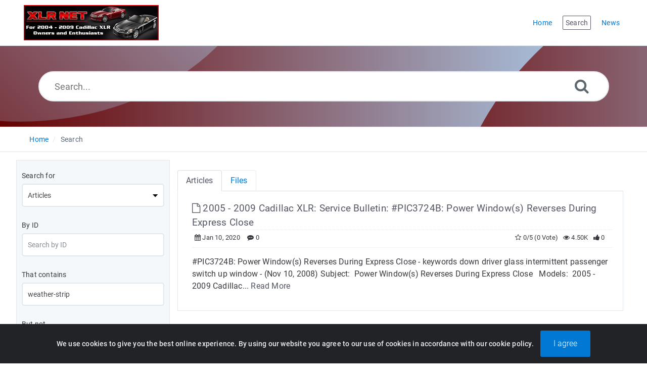

--- FILE ---
content_type: text/html; charset=UTF-8
request_url: https://www.xlr-net.com/knowledgebase/search.php?show_type=Articles&keywords=weather-strip&sia=Keywords
body_size: 5845
content:
 
<!DOCTYPE html>
<html lang="en">
<head>
<meta http-equiv="Content-Type" content="text/html; charset=utf-8" />
<title>Cadillac XLR Knowledge Base - Search</title>
<meta http-equiv="X-UA-Compatible" content="IE=9; IE=8; IE=EDGE" />
<meta name="viewport" content="width=device-width, initial-scale=1.0, shrink-to-fit=no" /> 


	<meta name="keywords" content="cadillac xlr tech, cadillac xlr service bulletin, cadillac xlr recall notice, cadillac xlr-v" />
	<meta name="description" content="The Cadillac XLR Net&#039;s knowledge base is the largest online collection of service bulletins, recall notices and tech articles for the Cadillac XLR." />
<meta name="robots" content="index, follow" /><link rel="shortcut icon" href="https://www.xlr-net.com/knowledgebase/uploads/custom/739e17f4125f61eefef5b5ca6f083624f9672b47.ico" type="image/x-icon" />

<meta name="generator" content="PHPKB Knowledge Base Software" />
<!-- Powered by 'PHPKB Knowledge Base Software' (https://www.phpkb.com) -->
<!-- Please do not remove this line from the code to keep the license valid -->

<link rel="preload" as="font" href="https://www.xlr-net.com/knowledgebase/fonts/icons-phpkb.woff2" type="font/woff2" crossorigin="anonymous">

<style>
:root {
	--theme-color: #990000;
	--theme-text-color: #37393e; 
	--header-text-color:#ffffff;
	--header-text-hover-color:#ffe27a;
	--header-btn-bg-color: #d23e00;
	--header-btn-text-color: #ffffff;
	--header-btn-hover-color: #802600;
	--links-text-color: #545764;
	--links-hover-color: #0078d4;
	--btn-bg-color: #0078d4;
	--btn-text-color: #ffffff;
	--btn-hover-color: #3394db;
	--toggle-btn-bg-color: #3394db;
	--toggle-btn-text-color: #ffffff;
	--theme-panel-color: #f5f8fa;
	--theme-panel-border-color:#e1e8ee;

	--article-h1-color: #545764;
	--article-h2-color: #545764;
	--article-h3-color: #545764;
	--article-h4-color: #545764;
	--article-h5-color: #545764;
	--article-h6-color: #545764;

	--search-highlight-color: #cbfe65;
	--glossary-link-color	: #008000;
	--download-badge-bg-color	: #0078d4;
	--download-badge-text-color	: #ffffff;


	--navigation-links-color		: #0078d4;
	--navigation-links-hover-color	: #545764;	
	--tabs-bg-color					: #ffffff;
	--tabs-border-color				: #e9ecef;	
	--tabs-text-color				: #0078d4;
	--tabs-hover-bg-color			: #ffffff;
	--tabs-hover-border-color		: #e9ecef;
	--tabs-hover-text-color			: #545764;
	--tabs-active-bg-color			: #ffffff;
	--tabs-active-border-color		: #dddddd;
	--tabs-active-text-color		: #545764;
	--tabs-dropdown-active-bg-color	: #0078d4;
	--tabs-dropdown-active-color	: #ffffff;

	--toc-links-color				: #0078d4;
	--toc-links-hover-color			: #545764;
	--breadcrumbs-links-color		: #0078d4;
	--breadcrumbs-links-hover-color	: #545764;
	--glossary-bg-color				: #0078d4;
	--glossary-labels-color			: #0078d4;
	--glossary-bg-hover-color		: #0078d4;
	--glossary-labels-hover-color	: #ffffff;
	--article-fonts					: ;	
	
  }	
  /*logo home page	Max height: 70 Min Height: 50 Width: 50 max 350 */

  /*logo other pages  */

@font-face{
	font-family:'phpkbIcons';
	font-weight:400;
	font-style:normal;
	font-display: swap;
	src:
	url(https://www.xlr-net.com/knowledgebase/fonts/icons-phpkb.woff2) format("woff2"),
	url(https://www.xlr-net.com/knowledgebase/fonts/icons-phpkb.woff) format("woff"),
	url(https://www.xlr-net.com/knowledgebase/fonts/icons-phpkb.ttf) format("truetype"),
	url(https://www.xlr-net.com/knowledgebase/fonts/icons-phpkb.eot), url("https://www.xlr-net.com/knowledgebase/fonts/icons-phpkb.eot#iefix") format("embedded-opentype"),
	url("https://www.xlr-net.com/knowledgebase/fonts/icons-phpkb.svg?#phpkb-icons") format("svg");
}

</style>
<link rel="preload" href="https://www.xlr-net.com/knowledgebase/css/icons-phpkb.css?v=1.0.0" as="style" onload="this.rel='stylesheet'">
<link rel="stylesheet" href="https://www.xlr-net.com/knowledgebase/css/icons-phpkb.css?v=1.0.0">

<link rel="preload" href="https://www.xlr-net.com/knowledgebase/css/bootstrap.min.css?v=1.0.0" as="style" onload="this.rel='stylesheet'">
<link href="https://www.xlr-net.com/knowledgebase/css/bootstrap.min.css?v=1.0.0" rel="stylesheet" type="text/css" />

<link  rel="preload"  media="screen and (min-width: 1px) and (max-width: 1048px)" href="https://www.xlr-net.com/knowledgebase/css/dlmenu.css?v=1.0.0" type="text/css" as="style" onload="this.rel='stylesheet'">
<link rel="stylesheet" media="screen and (min-width: 1px) and (max-width: 1048px)" href="https://www.xlr-net.com/knowledgebase/css/dlmenu.css?v=1.0.0" type="text/css">

<link rel="preload" href="https://www.xlr-net.com/knowledgebase/css/app.min.css?v=1.0.1" as="style" onload="this.rel='stylesheet'">
<link href="https://www.xlr-net.com/knowledgebase/css/app.min.css?v=1.0.1" rel="stylesheet" type="text/css" />


	<link rel="preload" href="https://www.xlr-net.com/knowledgebase/css/cookiealert.css?v=1.0.0" as="style" onload="this.rel='stylesheet'">
	<link href="https://www.xlr-net.com/knowledgebase/css/cookiealert.css" rel="stylesheet" type="text/css" />

<link rel="preload" href="https://www.xlr-net.com/knowledgebase/css/phpkb.css?v=1.0.1" as="style" onload="this.rel='stylesheet'">
<link href="https://www.xlr-net.com/knowledgebase/css/phpkb.css?v=1.0.1" rel="stylesheet" type="text/css" />
<style>
	.search-section {
									background-color: var(--theme-color,#0078D4);
									background-image: linear-gradient(90deg, #660000, #b3dfff)!important;
								}
								.header-lgradient{
									background-image: linear-gradient(45deg, #660000, #b3dfff);
								}
								.header-rgradient{
									background-image: linear-gradient(45deg, #660000, #b3dfff);
								}
								@media all and (max-width: 767px) {
									.header-rgradient{
										background: linear-gradient(90deg, #660000, #b3dfff);
									}
								}</style></head>
<body class="fixed-body layout-fixed">
<a id="skipnav" class="screenreader-htl" href="#mainDiv">
			  Skip to Content
			</a>	
<div id="app" class="paper-loading">
	<!-- Nav -->
		<div class="nav-fixed no-b">
		<!-- Header -->
		<nav class="mainnav navbar navbar-default justify-content-between">
			<div class="container relative">
				<a class="offcanvas dl-trigger paper-nav-toggle 
					" 
					type="button" data-toggle="offcanvas" aria-controls="navbarNav" 
					aria-expanded="false" aria-label="Toggle navigation">
					<i></i>
				</a>
				
				<a class="navbar-brand" aria-label="Logo" href="https://www.xlr-net.com">
					<img class="d-inline-block align-top" alt="Knowledge Base Logo" src="https://www.xlr-net.com/knowledgebase/uploads/custom/c262206d0c69e8853077cd992dcafd090aceb69d.jpg">			   
				</a>
					<div id="dl-menu" class="xv-menuwrapper responsive-menu">
		<ul class="dl-menu align-items-center">
			<li ><a href="https://www.xlr-net.com/knowledgebase/index.php" title="KB Home"><span>Home</span></a></li><li class="active"><a href="https://www.xlr-net.com/knowledgebase/search.php" title="Advanced Search"><span>Search</span></a></li><li ><a href="https://www.xlr-net.com/knowledgebase/news.php"><span>News</span></a></li>		</ul>
	</div>
				<!-- Login modal -->
			</div>
		</nav>
	</div>

		<main class="template-genre">
		
	<!-- Search Section -->
			<section class="search-section">
								 <div class="header-lgradient"></div>
								<div class="header-rgradient"></div>
								<div class="masthead single-masthead ">
									<div class="container">
										<div class="row">
											<div class="col-lg-12 mx-md-auto">
												<form class="clearfix" name="frmsearch"  role="search" aria-label="Search Knowledge Base" method="post" action="https://www.xlr-net.com/knowledgebase/search.php?suid=69811b849411b"  onsubmit="return check_form();">
						<input type="text" class="search-field" id="search_field" name="keywords"  aria-label="Search..." aria-required="true" aria-invalid="false" placeholder="Search..." >
						
						<input type="hidden" name="search_att" value="yes"/>
						<button type="submit" name="submit_search" id="search_btn" value="Search" aria-label="Search"><i class="icon icon-search" role="presentation"></i></button>
					</form>
											</div>
										</div>
									</div>
								</div>
							</section>		<div class="breadcrumbs breadcrumbbar" role="navigation" aria-label="Breadcrumb">
							<div class="container">
								 <ol>
						<li><a href="https://www.xlr-net.com/knowledgebase/index.php">Home</a> </li> 
							<li class="active" tabindex="0">Search</li>
					</ol>
							</div>
						</div>
		<div class="container container-xs" id="mainDiv">
			<div class="row">
				<div class="col-lg-3  left-sidebar background-sidebar ">
					
<script type="text/javascript">
	var sbClasses ='';
</script>
	<!--Sidebar Toggle Button-->
	<a href="#" data-toggle="offcanvas" aria-label="Toggle Sidebar"  class="sidebar-slide-toggle d-lg-none d-xl-none"><i class=""></i></a>
	<script type="text/javascript">
		var sbClasses = "sidebar-slide main-sidebar shadow1 fixed offcanvas scroll light";
	</script>
	<aside id="sidebar_slide" style="width:auto;">
		<!--Sidebar End-->
		<div class="sidebar sidebar-kbtree mt-3 background-tree p-10">
		<form id="advsearch_form" role="search" aria-label="Search Knowledge Base" class="advsearch" action="search.php?suid=69811b849411b" method="post">
	<div class="row">
		<div class="col-12">
			<div class="form-group">
				<label class="control-label" id="lblsf">Search for</label>
				<select name="show_type" class="form-control form-control-lg select-control" id="st" onchange="return show_hide_tr('st');" class="select-control" aria-labelledby="lblsf" aria-required="true" aria-invalid="false" >
					<option value="Articles" selected="selected">Articles</option><option value="News">News</option><option value="Categories">Categories</option>				</select>
			</div>
		</div>
		<div class="col-12">
			<div class="form-group">
				<label class="control-label" id="lblid">By ID</label>
				<input type="number" name="item_id" placeholder="Search by ID" value="" class="form-control form-control-lg" aria-labelledby="lblid" aria-invalid="false" />
			</div>
		</div>
		<div class="clearfix"></div>
		<div class="col-12">
			<div class="form-group">
				<label class="control-label" id="lbltc">That contains</label>
				<input type="text" name="keywords" placeholder="Your keywords here" value="weather-strip" class="form-control form-control-lg" aria-labelledby="lbltc" aria-invalid="false" />
			</div>
		</div>
		<div class="col-12">
			<div class="form-group">
				<label class="control-label" id="lblbn">But not</label>
				<input type="text" name="but_not" value="" class="form-control form-control-lg" aria-labelledby="lblbn" aria-invalid="false" />
			</div>
		</div>
		<div class="clearfix"></div>
		<div class="col-12" id="siatr" >
			<div class="form-group">
				<label class="control-label" id="lblsi">Search in</label>
				<select name="sia" class="form-control form-control-lg select-control" aria-labelledby="lblsi" aria-invalid="false">
					<option value="All">All</option><option value="Title">Title</option><option value="Content">Content</option><option value="Keywords" selected="selected">Keywords</option>				</select>
			</div>
		</div>
		<div class="col-12" id="sictr"  style="display:none;" >
			<div class="form-group">
				<label class="control-label" id="lblsin">Search in</label>
				<select name="sic" class="form-control form-control-lg select-control" aria-labelledby="lblsin" aria-invalid="false">
					<option value="Both">Both</option><option value="Title">Title</option><option value="Content">Content</option>				</select>
			</div>
		</div>
		<div class="col-12" id="intr" >
			<div class="form-group">
				<label class="control-label" id="lblct">Categories</label>
				<select name="sc" class="form-control form-control-lg select-control" aria-labelledby="lblct" aria-invalid="false">
					<option value="All">Any</option>
					<option value="1" >AC, Heating and Ventilation</option>
<option value="2" >Body Parts and Trim</option>
<option value="3" >Brakes</option>
<option value="4" >Chassis and Suspension</option>
<option value="5" >Electrical and Ignition</option>
<option value="6" >Engine and Drivetrain</option>
<option value="7" >General - Miscellaneous</option>
<option value="9" >GM Press Releases</option>
<option value="8" >Interior Parts and Trim</option>
<option value="10" >Tires and Wheels</option>
<option value="11" >Transmission</option>
				</select>
				<div class="checkbox block">
					<label id="lblsc"><input type="checkbox" name="sub" value="yes" aria-labelledby="lblsc" aria-invalid="false" aria-checked="false"  /> Include sub-categories in search</label>
				</div>
			</div>
		</div>
		<div class="clearfix"></div>
		<div class="col-12">
			<div class="form-group">
				<label class="control-label" id="lblsf">Search Filter</label>
				<select name="search_for" class="form-control form-control-lg select-control" aria-labelledby="lblsf" aria-invalid="false">
					<option value="Any Word" selected="selected">Any Word</option><option value="All Words">All Words</option><option value="Exact Match">Exact Match</option>				</select>
			</div>
		</div>
		<div class="col-12" id="sbtr" >
			<div class="form-group">
				<label class="control-label" id="lblsb">Sort By</label>
				<select name="sort_by" class="form-control form-control-lg select-control" aria-labelledby="lblsb" aria-invalid="false">
					<option value="Relevance" selected="selected">Relevance</option><option value="Popularity">Popularity</option><option value="Rating">Rating</option><option value="Updated">Updated</option>				</select>
			</div>
		</div>
		<div class="col-12" id="sbntr"  style="display:none;" >
			<div class="form-group">
				<label class="control-label" id="lblsbf">Sort By</label>
				<select name="sort_by_common" class="form-control form-control-lg select-control" aria-labelledby="lblsbf" aria-invalid="false">
					<option value="Relevance">Relevance</option><option value="Popularity">Popularity</option>				</select>
			</div>
		</div>
		<div class="col-12" id="sotr">
			<div class="form-group">
				<label class="control-label" id="lblso">Sort Order</label>
				<select name="so" class="form-control form-control-lg select-control" aria-labelledby="lblso" aria-invalid="false">
					<option value="Ascending">Ascending</option><option value="Descending" selected="selected">Descending</option>				</select>
			</div>
		</div>
				<div class="col-12" id="asitr" >
			<div class="form-group">
				<label class="control-label" for="checkbox" id="lblasi"><strong>Also search in</strong></label>
								<div class="checkbox block"><label id="lblat"><input type="checkbox" name="fa" value="yes"   aria-labelledby="lblasi lblat" aria-checked="false" aria-invalid="false" /> Attached Files</label></div>
								
							</div>
		</div><!-- col-sm-12 -->
				<div class="col-12 text-center">
			<div class="form-group">
				<button class="btn btn-primary pointer btn-phpkb" type="submit" name="submit" value="Advanced Search">Advanced Search</button>
			</div>
		</div><!-- col-sm-12 -->
	</div><!-- End Row -->
</form>
	</aside>
	
				</div>
				<div class="col-12 col-lg-9 mt-3 container-content ">
					
								<!-- Articles / Files Tabs -->
								<ul class="nav nav-tabs home-tabs p-t-20" id="home_tabs" role="tablist">
									<li class="nav-item">
										<a class="nav-link active show " id="tab0" data-toggle="tab" href="#tab0_content" role="tab" aria-controls="tab0_content" aria-selected="true">Articles</a>
									</li>
									<li class="nav-item">
										<a class="nav-link " id="tab1" data-toggle="tab" href="#tab1_content" role="tab" aria-controls="tab1_content">Files</a>
									</li>
								</ul>
								<div class="tab-content home-tabs-content" id="home_tabs_content">
									<!-- Articles -->
									<div role="tabpanel" class="tab-pane fade pl-2 active show " id="tab0_content" aria-labelledby="tab0">
										<div><!-- Search Results -->
 <div><article class="mb-1">
										<header>
											<div class="article-title d-table full-width highlight_this"><h2 class="d-table-cell"><a href="https://www.xlr-net.com/knowledgebase/article/2005-2009-cadillac-xlr-service-bulletin-pic3724b-power-window-s-reverses-during-express-close-156.html" aria-label="This link opens in new window"   target="_blank" ><i class="icon icon-file-o" role="presentation"></i> 2005 - 2009 Cadillac XLR: Service Bulletin: #PIC3724B: Power Window(s) Reverses During Express Close</a></h2>  </div>
											
		<div class="article-meta display-inline-table">
			<span class="pointer" aria-label="Published On: Jan 10, 2020" title="Published On: Jan 10, 2020 "><i class="icon icon-calendar" role="presentation"></i> Jan 10, 2020</span>
			
			<span class="pointer" aria-label="0 Comment(s)" title="0 Comment(s)"><i class="icon icon-commenting" role="presentation"></i> 0</span>
			<span class="float-right pointer" aria-label="0 Feedback(s)"  title="0 Feedback(s)"><i class="icon icon-thumbs-up" role="presentation"></i>  0</span>
			<span class="float-right pointer" aria-label="4501 Hit(s)" title="4501 Hit(s)"><i class="icon icon-eye" role="presentation"></i>  4.50K</span>
			<span class="float-right d-none d-sm-inline"><i class="icon icon-star-o" role="presentation"></i> 0/5 (0 Vote)</span>
		</div>
										</header>
										<p class="highlight_this"><div>#PIC3724B: Power Window(s) Reverses During Express Close - keywords down driver glass intermittent passenger switch up window - (Nov 10, 2008)    Subject:&nbsp; Power Window(s) Reverses During Express Close &nbsp;   Models:&nbsp; 2005 - 2009 Cadillac... <a href="https://www.xlr-net.com/knowledgebase/article/2005-2009-cadillac-xlr-service-bulletin-pic3724b-power-window-s-reverses-during-express-close-156.html">Read More</a></div></p>
									</article>
</div></div>
									</div>
									
									<!-- Files -->
									<div role="tabpanel" class="tab-pane fade pl-2 " id="tab1_content" aria-labelledby="tab1">Matching attachments will be shown here!
									</div>
									<input type="hidden" id="fsrchst" name="fsrchst" value="0">
								</div>				</div>
			</div><!-- End Row -->
		</div>
	</main>
	
<footer class="">
				<!-- Subscribe to KB --><div class="container"><div class="row mb-3">
						<div class="col-md-6">
							<div class="subscribe-title">Subscribe to knowledge base</div>
							<p>Get notified when new articles are added to the knowledge base.</p>
						</div>
						<div class="col-md-6">
							<form class="p-t-10" id="subscribe-form" action="https://www.xlr-net.com/knowledgebase/subscribe.php" method="post">
								<div class="row">
									<div class="col-md-12 col-lg-9">
											<div class="form-group has-icon"><i class="icon-envelope-o" role="presentation"></i>
											<input type="email" class="form-control form-control-lg form-control-subscribe" name="submail" id="submail" placeholder="Email Address" aria-label="Email Address" value=""  aria-required="true" aria-invalid="true" onblur="return validateSubscriber('submail');" />
										</div>
										
									</div>
									<div class="col-md-12 col-lg-3">
										<button type="submit" class="btn btn-success btn-lg btn-block btn-subscribe pointer" name="subscribe" value="Subscribe">Subscribe</button>
									</div>
								</div>
							</form>
						</div>
					</div><div class="row">
					<div class="copyrights col-12" >
						<p align="center">
							<a href="https://www.phpkb.com" target="_blank" aria-label="Powered by PHPKB This link will open in new window">Powered by PHPKB</a> (Knowledge Base Software)
						</p>
					</div>
				</div>
								</div><a href="#" class="scroll-top" aria-label="Back to Top Screen" title="Back to Top"><i class="icon icon-angle-up" role="presentation" aria-hidden="true"></i></a>
			</footer><div class="alert text-center cookiealert" role="alert">
	We use cookies to give you the best online experience. By using our website you agree to our use of cookies in accordance with our cookie policy. <button type="button" class="btn btn-lg btn-primary acceptcookies" aria-label="Close">I agree</button>
</div>
</div>
<!--End Page page_wrapper -->

<script type="text/javascript">/* Set global variables */var secTkn = "&cfrmsectkn=MTc3MDA2ODg2OGFheHZERGozZnBtUDV0ckc4QkJEem9hVkh1OXVmdWFTWndQaFhtUUY=";var secTknKey = "cfrmsectkn";var secTknVal = "MTc3MDA2ODg2OGFheHZERGozZnBtUDV0ckc4QkJEem9hVkh1OXVmdWFTWndQaFhtUUY=";</script>
<script type="text/javascript" src="https://www.xlr-net.com/knowledgebase/js/libs/jquery-3.4.1.min.js"></script>
<script src="https://www.xlr-net.com/knowledgebase/js/components/_preloader.js" type="text/javascript"></script><!-- Loading to work  -->
<script  src="https://www.xlr-net.com/knowledgebase/js/libs/modernizr.min.js" type="text/javascript"></script><!-- For different functionalities in browsers -->
<script  type="text/javascript" src="https://www.xlr-net.com/knowledgebase/js/libs/popper.min.js"></script><!-- For bootstrap -->
<script src="https://www.xlr-net.com/knowledgebase/js/libs/bootstrap.min.js"></script>

<script type="text/javascript">
	var filesLoaded = 'no';
	loadFiles('https://www.xlr-net.com/knowledgebase');
	jQuery(window).resize(function() {
		if(filesLoaded == 'no'){
			loadFiles('https://www.xlr-net.com/knowledgebase');
		}
	});	
</script>
<script defer src="https://www.xlr-net.com/knowledgebase/js/common.js?v=1.0.3" type="text/javascript" ></script>
<script defer src="https://www.xlr-net.com/knowledgebase/js/polyfill.js"></script>
<script defer src="https://www.xlr-net.com/knowledgebase/js/focus-visible.js" type="text/javascript" ></script>
<script defer src="https://www.xlr-net.com/knowledgebase/js/cookiealert.js" type="text/javascript" ></script>

<script defer src="https://www.xlr-net.com/knowledgebase/js/search.js" type="text/javascript" ></script>


	<script src="https://www.xlr-net.com/knowledgebase/js/jquery.mark.min.js?v=1.0.0" type="text/javascript"></script>
	<script type="text/javascript">
	jQuery(document).ready(function(){
		jQuery(".highlight_this").mark("weather-strip", {"acrossElements": true,
			"element": "span",
			"className": "highlight-terms",
			"exclude": [".syntaxhighlighter *, pre[class*='brush']"],
			"ignoreJoiners": true
		});
	});
	</script>
	<script defer src="https://www.xlr-net.com/knowledgebase/js/jquery.livesearch.js"></script>
	<script type="text/javascript">
	//<![CDATA[
	jQuery(document).ready(function(){
		jQuery('#search_field').liveSearch({
			url: 'https://www.xlr-net.com/knowledgebase/include/ajax-hub.php?ajax=true&usefor=livesearch&keywords=', 
			typeDelay:500
		});
	});
	//]]>
	</script>
<script async src="https://pagead2.googlesyndication.com/pagead/js/adsbygoogle.js?client=ca-pub-9541447357314452"
     crossorigin="anonymous"></script>
</body>
</html>

--- FILE ---
content_type: text/html; charset=utf-8
request_url: https://www.google.com/recaptcha/api2/aframe
body_size: 265
content:
<!DOCTYPE HTML><html><head><meta http-equiv="content-type" content="text/html; charset=UTF-8"></head><body><script nonce="vL9dg0yi_L8VfLCbw8iKlw">/** Anti-fraud and anti-abuse applications only. See google.com/recaptcha */ try{var clients={'sodar':'https://pagead2.googlesyndication.com/pagead/sodar?'};window.addEventListener("message",function(a){try{if(a.source===window.parent){var b=JSON.parse(a.data);var c=clients[b['id']];if(c){var d=document.createElement('img');d.src=c+b['params']+'&rc='+(localStorage.getItem("rc::a")?sessionStorage.getItem("rc::b"):"");window.document.body.appendChild(d);sessionStorage.setItem("rc::e",parseInt(sessionStorage.getItem("rc::e")||0)+1);localStorage.setItem("rc::h",'1770068870472');}}}catch(b){}});window.parent.postMessage("_grecaptcha_ready", "*");}catch(b){}</script></body></html>

--- FILE ---
content_type: text/css
request_url: https://www.xlr-net.com/knowledgebase/css/app.min.css?v=1.0.1
body_size: 5589
content:
@charset "UTF-8";


@font-face {
	font-family: Roboto;
	font-style: normal;
	font-weight: 100;
	font-display: swap;
	src: local("Roboto Thin"), local(Roboto-Thin), url(../fonts/roboto/roboto-v16-latin-100.woff2) format("woff2"), url(../fonts/roboto/roboto-v16-latin-100.woff) format("woff"), url(../fonts/roboto/roboto-v16-latin-100.ttf) format("truetype"), url(../fonts/roboto/roboto-v16-latin-100.svg#Roboto) format("svg"), url(../fonts/roboto/roboto-v16-latin-100.eot?#iefix) format("embedded-opentype"), url(../fonts/roboto/roboto-v16-latin-100.eot)
}

@font-face {
	font-family: Roboto;
	font-style: normal;
	font-weight: 300;
	font-display: swap;
	src: local("Roboto Light"), local(Roboto-Light), url(../fonts/roboto/roboto-v16-latin-300.woff2) format("woff2"), url(../fonts/roboto/roboto-v16-latin-300.woff) format("woff"), url(../fonts/roboto/roboto-v16-latin-300.ttf) format("truetype"), url(../fonts/roboto/roboto-v16-latin-300.eot?#iefix) format("embedded-opentype"), url(../fonts/roboto/roboto-v16-latin-300.eot), url(../fonts/roboto/roboto-v16-latin-300.svg#Roboto) format("svg")
}

@font-face {
	font-family: Roboto;
	font-style: normal;
	font-weight: 400;
	font-display: swap;
	src: local(Roboto), local(Roboto-Regular), url(../fonts/roboto/roboto-v16-latin-regular.eot?#iefix) format("embedded-opentype"), url(../fonts/roboto/roboto-v16-latin-regular.woff2) format("woff2"), url(../fonts/roboto/roboto-v16-latin-regular.woff) format("woff"), url(../fonts/roboto/roboto-v16-latin-regular.ttf) format("truetype"), url(../fonts/roboto/roboto-v16-latin-regular.eot), url(../fonts/roboto/roboto-v16-latin-regular.svg#Roboto) format("svg")
}

@font-face {
	font-family: Roboto;
	font-style: normal;
	font-weight: 500;
	font-display: swap;
	src: local("Roboto Medium"), local(Roboto-Medium), url(../fonts/roboto/roboto-v16-latin-500.woff2) format("woff2"), url(../fonts/roboto/roboto-v16-latin-500.eot?#iefix) format("embedded-opentype"), url(../fonts/roboto/roboto-v16-latin-500.woff) format("woff"), url(../fonts/roboto/roboto-v16-latin-500.ttf) format("truetype"), url(../fonts/roboto/roboto-v16-latin-500.eot), url(../fonts/roboto/roboto-v16-latin-500.svg#Roboto) format("svg")
}

@font-face {
	font-family: Roboto;
	font-style: normal;
	font-weight: 700;
	font-display: swap;
	src: local("Roboto Bold"), local(Roboto-Bold), url(../fonts/roboto/roboto-v16-latin-700.eot?#iefix) format("embedded-opentype"), url(../fonts/roboto/roboto-v16-latin-700.woff2) format("woff2"), url(../fonts/roboto/roboto-v16-latin-700.woff) format("woff"), url(../fonts/roboto/roboto-v16-latin-700.ttf) format("truetype"), url(../fonts/roboto/roboto-v16-latin-700.eot), url(../fonts/roboto/roboto-v16-latin-700.svg#Roboto) format("svg")
}

@font-face {
	font-family: Roboto;
	font-style: normal;
	font-weight: 900;
	font-display: swap;
	src: local("Roboto Black"), local(Roboto-Black), url(../fonts/roboto/roboto-v16-latin-900.eot?#iefix) format("embedded-opentype"), url(../fonts/roboto/roboto-v16-latin-900.woff2) format("woff2"), url(../fonts/roboto/roboto-v16-latin-900.woff) format("woff"), url(../fonts/roboto/roboto-v16-latin-900.ttf) format("truetype"), url(../fonts/roboto/roboto-v16-latin-900.eot), url(../fonts/roboto/roboto-v16-latin-900.svg#Roboto) format("svg")
}

.block img,
img {
	max-width: 100%
}

*,
::after,
::before {
	-webkit-box-sizing: border-box;
	-moz-box-sizing: border-box;
	box-sizing: border-box
}

body {
	font-family: Roboto, sans-serif, serif;
	height: 100%;
	line-height: 1.5;
	font-weight: 400;
	letter-spacing: .2px;
	padding-right: 0!important
}

a {
	color: #03a9f4
}

a:active,
a:focus,
a:hover {
	text-decoration: none;
	color: #03a9f4
}

h1,
h2,
h3,
h4,
h5,
h6 {
	color: #545764;
	font-family: Roboto, sans-serif
}

.h5 {
	font-weight: 400;
	letter-spacing: 4px;
	text-transform: uppercase
}

.search-section {
	background-color: #F5F8FA;
	position: relative;
	border-bottom: 1px solid #e1e8ee;
	border-top: 1px solid #e1e8ee
}

.section-title {
	color: #43484d
}

@media (min-width: 1031px) {
	.section-title {
		font-size: 52px
	}
}



p {
	letter-spacing: .2px;
	line-height: 25px
}

ul li {
	list-style: none
}

ul li i {
	padding-right: 15px
}

header h2 {
	line-height: 60px
}

ul {
	padding: 0
}

ul.iconList li {
	line-height: 3;
	padding-left: 30px;
	position: relative
}

ul.iconList li:before {
	color: #03a9f4;
	content: "";
	display: inline-block;
	font-family: phpkbIcons
}

ul li:before {
	position: absolute;
	left: 0;
	top: 0
}

.card-header {
	position: relative
}

.card-header .card-handle {
	position: absolute;
	right: 20px
}

.section {
	padding: 50px 0
}

.masthead {
	display: table-cell;
	vertical-align: middle;
	width: 1%;
	padding: 100px 0 40px;
	text-align: center
}

.masthead {
	text-align: center
}

.masthead h1 {
	color: #84919b;
	font-weight: 900;
	font-size: 60px
}

@media (max-width: 1031px) {
	.masthead h1 {
		font-size: 40px
	}
}

.masthead p {
	color: #5e686f;
	font-weight: 100;
	margin: 0 auto;
	padding-bottom: 15px;
	padding-top: 30px;
	text-align: center;
	width: 70%
}

@media (min-width: 1031px) {
	.masthead p {
		font-size: 22px
	}
}

.masthead form {
	position: relative;
	margin-top: 10px
}

.masthead form button {
	position: absolute;
	right: 25px;
	top: 25px;
	background: 0 0;
	border: none;
	font-size: 30px;
	color: #5e686f
}

.section {
	margin-top: 80px;
	margin-bottom: 80px
}

.search-field {
	width: 100%;
	font-size: 18px;
	border-radius: 30px;
	border: 2px solid #e1e8ee;
	padding: 0 30px;
	margin-top: 20px;
	margin-bottom: 5px;
	height: 60px;
	outline: 0
}

#app {
	-webkit-transition: opacity 1s ease-in-out;
	-moz-transition: opacity 1s ease-in-out;
	-ms-transition: opacity 1s ease-in-out;
	-o-transition: opacity 1s ease-in-out;
	transition: opacity 1s ease-in-out
}

.loaded {
	overflow: visible
}

.loader-fade {
	display: none
}

#nprogress {
	pointer-events: none
}

#nprogress .bar {
	background: #03a9f4;
	position: fixed;
	z-index: 9999;
	top: 0;
	left: 0;
	width: 100%;
	height: 2px
}

#nprogress .peg {
	display: block;
	position: absolute;
	right: 0;
	width: 100px;
	height: 100%;
	box-shadow: 0 0 10px #03a9f4, 0 0 5px #03a9f4;
	opacity: 1;
	-webkit-transform: rotate(3deg) translate(0, -4px);
	-ms-transform: rotate(3deg) translate(0, -4px);
	transform: rotate(3deg) translate(0, -4px)
}

.mainnav {
	padding: 0;
	z-index: 99;
	border-radius: 0;
	background: 0 0;
	border: none
}

@media (max-width: 1031px) {
	.mainnav {
		padding: 15px
	}
}

@media (min-width: 1031px) {
	.mainnav .dl-trigger {
		display: none
	}
}

.xv-menuwrapper {
	float: right
}

.xv-menuwrapper .dl-menu {
	margin: 0;
	display: flex;
	position: static;
	padding: 0;
	text-align: left;
	float: none
}

.xv-menuwrapper .dl-menu>li.parent {
	position: relative
}

.xv-menuwrapper .dl-menu>li.parent>a:before {
	content: "";
	position: absolute;
	color: #5e686f;
	font-family: phpkbIcons;
	right: 5px;
}

.xv-menuwrapper .dl-menu>li.parent:hover>a:after {
	content: "";
	position: absolute;
	font-family: phpkbIcons;
	top: 43%;
	font-size: 36px;
	left: 32px;
	color: rgba(120, 130, 140, .13)
}

.xv-menuwrapper .dl-menu>li.active>a {
	color: #03a9f4
}

.xv-menuwrapper .dl-menu>li>a {
	padding: 0 20px;
	display: block;
	font-size: 13px;
	font-weight: 400;
	color: #5e686f;
	line-height: 90px;
	position: relative;
	margin-left: 15px
}

.xv-menuwrapper .dl-menu>li .btn {
	color: #fff!important;
	line-height: 20px!important;
	vertical-align: middle
}

.xv-menuwrapper .dl-menu li.parent {
	position: relative
}

.xv-menuwrapper .dl-menu li.parent:last-child>ul {
	left: auto;
	right: 0
}

.xv-menuwrapper .dl-menu li.parent:hover>ul {
	visibility: visible;
	opacity: 1;
	transform: translateY(0);
	-webkit-transform: translateY(0);
	-moz-transform: translateY(0);
	-o-transform: translateY(0);
	-ms-transform: translateY(0)
}

.xv-menuwrapper .dl-menu li.parent>ul {
	background: #fff;
	padding: 0;
	position: absolute;
	left: 0;
	top: 100%;
	min-width: 215px;
	visibility: hidden;
	opacity: 0;
	transform: translateY(10px);
	-webkit-transform: translateY(10px);
	-moz-transform: translateY(10px);
	-o-transform: translateY(10px);
	-ms-transform: translateY(10px);
	-moz-box-shadow: 0 4px 12px rgba(0, 0, 0, .176);
	-webkit-box-shadow: 0 4px 12px rgba(0, 0, 0, .176);
	box-shadow: 0 4px 12px rgba(0, 0, 0, .176)
}

.xv-menuwrapper .dl-menu li.parent>ul>li {
	display: block;
	list-style: none;
	border-top: 1px solid rgba(120, 130, 140, .13);
	padding: 8px 10px
}

.xv-menuwrapper .dl-menu li.parent>ul>li>a {
	display: block;
	line-height: 30px
}

.xv-menuwrapper .dl-menu li.parent>ul>li.parent ul {
	position: absolute;
	left: 100%;
	top: 0
}

.xv-menuwrapper .dl-menu li.parent>ul>li.parent:after {
	position: absolute;
	top: 0;
	right: 15px;
	line-height: 50px;
	font-family: phpkbIcons;
	speak: none;
	-webkit-font-smoothing: antialiased;
	content: "";
	color: #5e686f
}

.xv-menuwrapper .dl-menu li.parent>ul>li.parent:hover>ul {
	visibility: visible;
	opacity: 1;
	transform: translateY(0);
	-webkit-transform: translateY(0);
	-moz-transform: translateY(0);
	-o-transform: translateY(0);
	-ms-transform: translateY(0)
}

.xv-menuwrapper .dl-menu li.parent:last-child>ul>li.parent>ul {
	left: auto;
	right: 100%
}

.xv-menuwrapper .dl-menu a {
	font-size: 12px
}

.xv-menuwrapper .dl-menu a i {
	padding-right: 15px
}

.xv-menuwrapper button:after {
	display: none
}

.xv-menuwrapper .dl-back {
	display: none!important
}

.lg-submenu:hover:active:focus::before {
	content: "";
	position: absolute;
	font-family: phpkbIcons;
	top: -11px;
	font-size: 22px;
	left: 32px;
	color: #ddd
}

.navbar-default ul.dropdown-menu li a,
.tags li a,
.widget-cart-items,
.widget-tags a,
.xv-menuwrapper .dl-menu>li.parent>ul,
.xv-menuwrapper .dl-menu>li.parent>ul>li.parent>ul {
	transition: all .3s ease-in-out 0
}

nav ul {
	padding: 0
}

nav strong {
	font-weight: 400;
	font-size: 12px
}

.navbar {
	margin-bottom: 0
}

.navbar .brand img {
	padding-top: 25px
}

.navbar li a {
	padding-right: 20px;
	color: #5e686f
}

.navbar li a:focus,
.navbar li a:hover {
	text-decoration: none;
	outline: 0;
	color: #03a9f4
}

.nav-absolute nav {
	position: absolute;
	right: 0;
	left: 0
}

.navbar .nav-btn {
	border-radius: 3px;
	padding: 8px 20px!important
}

.table>thead>tr>th {
	border: none;
	text-transform: uppercase;
	font-size: 12px;
	padding: 16px
}

.table>tbody>tr>td,
.table>tbody>tr>th,
.table>tfoot>tr>td,
.table>tfoot>tr>th,
.table>thead>tr>td,
.table>thead>tr>th {
	vertical-align: middle;
	border-top: 1px solid #eee
}

.table-striped>tbody>tr:nth-of-type(2n+1) {
	background-color: #F5F8FA
}

.alert,
pre {
	font-size: 16px
}

pre {
	padding: 20px;
	background-color: #082c46;
	border-radius: 3px
}

code {
	background-color: #03a9f4;
	font-weight: lighter
}

.alert {
	border-radius: 2px;
	font-weight: 400
}

.alert strong {
	font-weight: 500
}

.alert.alert-info {
	background-color: #f6fafd;
	border-color: #d9eff7
}

.alert.alert-warning {
	background-color: rgba(252, 248, 227, .3);
	border-color: #faebcc;
	color: #8a6d3b
}

.alert.alert-danger {
	background-color: rgba(242, 222, 222, .3);
	border-color: #ebccd1;
	color: #a94442
}

.alert.alert-success {
	background-color: rgba(223, 240, 216, .3);
	border-color: #d6e9c6;
	color: #3c763d
}

.s-14 {
	font-size: 14px!important
}

.bg-white {
	background-color: #fff!important
}

.thumbnail {
	padding: 15px;
	border: 3px solid #f5f8fa;
	margin-bottom: 15px
}

.thumbnail .caption {
	padding: 25px 4px 10px
}

.breadcrumbs {
	background: #fff;
	padding: 12px;
	border-bottom: 1px solid #e1e8ee
}

.breadcrumbs ol {
	margin: 0;
	padding: 0
}

.breadcrumbs ol li {
	display: inline-block;
	color: #5e6977;
	font-size: 14px
}

.breadcrumbs ol li a {
	text-decoration: none;
	color: #03a9f4
}

.breadcrumbs ol li::after {
	content: " /";
	padding: 0 10px;
	color: #e1e8ee
}

.breadcrumbs ol li:last-child::after {
	content: ""
}

footer {
	background-color: #fff;
	border-top: 1px solid #eee;
	padding: 35px 0 0
}

footer .copyrights {
	padding: 10px 0;
	font-weight: 300
}

.widget {
	border: 3px solid #f5f8fa;
	border-radius: 3px;
	margin-bottom: 20px
}

.widget-padded {
	padding: 5px 10px 10px
}

.widget a {
	color: #5e686f
}

.widget h3,
.widget .phpkbh3 {
	font-size: 14px;
	font-weight: 400;
	line-height: 25px
}

.widget h3::after,
.widget .phpkbh3::after {
	background: #1bb1f5;
	content: "";
	display: block;
	height: 3px;
	margin-top: 9px;
	width: 60px
}

.newsletter form,
.subscribe form {
	padding: 30px 0
}

.newsletter form .icon-btn,
.subscribe form .icon-btn {
	background: 0 0;
	border: none;
	color: #5e686f;
	font-size: 30px;
	position: absolute;
	right: 25px;
	top: 44px
}

.newsletter form .subscribe,
.subscribe form .subscribe {
	margin-top: 30px
}

.newsletter {
	/*background: url(../images/icon-fan.png) center bottom no-repeat #f5f8fa;*/
	position: relative;
	border-top: 1px solid #E1E8EE;
	border-bottom: 1px solid #E1E8EE
}

.form-control {
	border: 1px solid #e1e8ee;
	box-shadow: none;
	border-radius: 3px;
	height: 40px
}

.form-control:focus {
	box-shadow: none;
	border-color: #1BB1F5
}

.form-group {
	position: relative
}

.form-group.has-icon i {
	font-size: 14px;
	position: absolute;
	top: 50%;
	-webkit-transform: translateY(-50%);
	-ms-transform: translateY(-50%);
	transform: translateY(-50%);
	margin-left: 20px
}

.form-group.has-icon i:after {
	content: "";
	height: 30px;
	width: 1px;
	border-right: solid 1px #e1e8ee;
	position: absolute;
	top: 50%;
	left: 30px;
	-webkit-transform: translateY(-50%);
	-ms-transform: translateY(-50%);
	transform: translateY(-50%)
}

.form-group.has-icon input {
	padding-left: 68px
}

.has-warning .form-control {
	border-color: orange
}

form label {
	margin-bottom: 5px;
	margin-top: 10px;
	font-size: 16px;
	font-weight: 400
}

.form-control-lg,
.input-group-lg>.form-control,
.input-group-lg>.input-group-addon,
.input-group-lg>.input-group-btn>.btn {
	border: 2px solid #e1e8ee;
	border-radius: 5px;
	color: #43484d;
	font-size: 14px;
	height: 46px;
	padding: 10px;
	width: 100%
}

.form-control-lg:focus,
.input-group-lg>.form-control:focus,
.input-group-lg>.input-group-addon:focus,
.input-group-lg>.input-group-btn>.btn:focus {
	border-color: #03a9f4!important
}

.input-group-lg>.input-group-btn>textarea.btn,
.input-group-lg>textarea.form-control,
.input-group-lg>textarea.input-group-addon,
textarea.form-control-lg {
	height: 100px
}

.btn-fab,
.social li {
	height: 40px;
	text-align: center
}

input[type=checkbox],
input[type=radio] {
	margin-right: 10px!important
}

.btn {
	border-radius: 2px;
	font-weight: 300
}

.btn i {
	padding-right: 10px
}

.btn .icon {
	padding-right: 15px
}

.btn:hover {
	border: 1px solid transparent
}

.btn-default {
	border: 1px solid #e1e8ee
}

.btn-default:hover {
	background: #03a9f4;
	color: #fff;
	border: 1px solid #03a9f4;
	box-shadow: none
}

.btn-danger,
.btn-primary,
.btn-success,
.btn-warning {
	border-color: transparent;
	color: #fff
}

.btn-primary:focus,
.btn-primary:hover {
	opacity: .8;
	color: #fff;
	background: #0079D2;
}

.btn-danger:focus,
.btn-danger:hover {
	opacity: .8;
	color: #fff;
	background: #ED5564
}

.btn-warning:focus,
.btn-warning:hover {
	opacity: .8;
	color: #fff;
	background: #FCCE54
}

.btn-success:focus,
.btn-success:hover {
	opacity: .8;
	color: #fff;
	background: #7dc855
}

.btn-big:hover,
.btn-danger:focus,
.btn-danger:hover,
.btn-fab:hover,
.btn-img img:hover,
.btn-primary:focus,
.btn-primary:hover,
.btn-social:focus,
.btn-social:hover,
.btn-success:focus,
.btn-success:hover,
.btn-warning:focus,
.btn-warning:hover {
	box-shadow: 0 3px 9px 0 rgba(0, 0, 0, .26)
}

.btn-group-lg>.btn,
.btn-lg {
	padding: 13px 25px;
	border-radius: 3px;
	font-size: 16px
}

.social li,
.social li a,
code,
pre {
	color: #fff
}

.offcanvas,
.offcanvas-page {
	transition: transform .5s ease-in-out, margin .5s ease-in-out;
	overflow: hidden
}

.paper-nav-toggle {
	cursor: pointer;
	text-decoration: none;
	position: absolute;
	right: 0;
	top: 10px;
	padding: 6px 0 0;
	margin: 0 auto;
	display: block;
	height: 44px;
	width: 44px;
	z-index: 2001;
	border-bottom: none!important;
	text-align: center
}

.social {
	list-style: none;
	padding: 35px 0
}

.social li {
	display: inline-block;
	border-radius: 50%;
	line-height: 40px;
	width: 40px;
	font-size: 18px;
	margin-right: 15px
}

.social li i {
	padding: 0
}

.icon-envelope-line {
	background: url(../images/icon-envelope.png) no-repeat;
	display: inline-block;
	width: 64px;
	height: 64px
}

.badge {
	border-radius: 0;
	padding: 6px 10px;
	font-weight: 300
}

.badge-success,
.badge-warning,
.btn-social {
	color: #fff
}

.call-to-action .btn-action {
	float: right
}

.call-to-action {
	border: 3px solid #e1e8ee;
	border-radius: 3px;
	padding: 20px;
	margin: 20px 0
}

.call-to-action .call-to-action-heading {
	font-size: 22px;
	font-weight: 400;
	color: #84919b;
	margin: 0 0 10px
}

.call-to-action p {
	font-size: 18px;
	font-weight: 300;
	color: #84919b
}

.call-to-action .btn-action {
	margin-top: 12px
}

.panel {
	border-radius: 1px
}

.p-t-0 {
	padding-top: 0!important
}

.p-t-10 {
	padding-top: 10px!important
}

.p-b-10 {
	padding-bottom: 10px!important
}

.p-t-20 {
	padding-top: 20px!important
}

.p-b-20 {
	padding-bottom: 20px!important
}

.p-t-40 {
	padding-top: 40px!important
}

.p-b-40 {
	padding-bottom: 40px!important
}

.p-t-80 {
	padding-top: 80px!important
}

.p-b-80 {
	padding-bottom: 80px!important
}

.p-b-100 {
	padding-bottom: 100px!important
}

.p-t-100 {
	padding-top: 100px!important
}

.p-t-b-10 {
	padding-top: 10px!important;
	padding-bottom: 10px!important
}

.p-t-b-20 {
	padding-top: 20px!important;
	padding-bottom: 20px!important
}

.p-t-b-40 {
	padding-top: 40px!important;
	padding-bottom: 40px!important
}

.p-t-b-50 {
	padding-top: 50px!important;
	padding-bottom: 50px!important
}

.p-t-b-80 {
	padding: 80px 0!important
}

.p-t-b-100 {
	padding: 100px 0!important
}

.p-10 {
	padding: 10px!important
}

.p-20 {
	padding: 20px!important
}

.p-40 {
	padding: 40px!important
}

.p-t-50 {
	padding-top: 50px!important
}

.m-t-50 {
	margin-top: 50px!important
}

.m-t-150 {
	margin-top: 150px
}

.b-0,
.no-b,
.no-b .mainnav,
.no-b li {
	border: none!important
}

.no-p {
	padding: 0!important
}

.no-r,
.r-0 {
	border-radius: 0!important
}

.light {
	background-color: #F5F8FA
}

.white {
	background: #fff!important
}

.white {
	background-color: #FFF!important
}

.indigo {
	background-color: #3f51b5!important
}

.grey-text {
	color: #9e9e9e!important
}

.center {
	margin: 0 auto
}

.relative {
	position: relative!important
}

.fixed {
	position: fixed!important
}

.feedback {
	border-top: 1px solid #eee
}

.feedback .count {
	display: inline-block;
	padding-right: 15px;
	padding-top: 15px
}

.feedback .feedback-btn {
	display: inline-block;
	padding-left: 5px;
	padding-top: 15px;
	vertical-align: middle
}

.feedback-icon {
	display: inline-block;
	width: 32px;
	height: 32px;
	border: 2px solid #B5BFC7;
	border-radius: 50%;
	font-size: 24px;
	padding-left: 0;
	line-height: 30px;
	vertical-align: center;
	color: #B5BFC7
}

.section {
	position: relative
}

.paper-block {
	padding: 15px;
	border: 3px solid #f5f8fa;
	border-radius: 3px;
	margin-bottom: 30px
}

.single-masthead {
	padding: 30px
}

.single .post h1 {
	font-size: 31px
}

.single .post .meta {
	text-align: center;
	margin: 20px;
	border-top: 1px solid #e1e8ee;
	border-bottom: 1px solid #e1e8ee
}

.post img {
	max-width: 100%;
	height: auto
}

.post blockquote {
	background: #082c46;
	border: none;
	border-radius: 5px;
	color: #fff;
	font-family: monospace;
	font-size: 12px;
	margin: 30px 0;
	padding: 30px 50px;
	line-height: 30px
}

.single .post-comments {
	padding: 20px 0;
	text-align: center
}

.article-meta-new {
	background-color: #f6fafd;
	border: 1px solid #d9eff7;
	border-radius: 2px;
	font-size: 13px;
	font-weight: 300;
	padding: 10px;
	margin-top: 10px;
	margin-bottom: 10px
}

.article-meta-new>span {
	display: inline-block;
	margin-right: 13px
}

.article-title h2 {
	font-size: 19px;
	font-weight: 400;
	line-height: 28px
}
/*
.article-title h2 a {
	color: #545764;
}

.article-title h2 a:hover {
	color: #0079D2;
}
*/
.article-title .badge {
	font-size: 11px;
	border-radius: 2px;
	float: right
}

.article-meta {
	padding: 5px;
	border-top: 1px dotted #e1e8ee;
	border-bottom: 1px dotted #e1e8ee;
	margin-bottom: 6px
}

.article-meta>span {
	display: inline-block;
	margin-right: 10px;
	font-size: 13px
}

.article-meta .like-count {
	float: right
}

.user_avatar {
	width: 80px;
	height: 80px;
	border: 1px solid #eee;
	background: #fff;
	padding: 5px;
	border-radius: 50%
}

.sidebar-menu {
	list-style: none;
	margin: 0;
	padding: 0;
	overflow: hidden;
	white-space: nowrap
}

.sidebar-menu>li {
	margin: 0;
	padding: 0;
	position: relative
}

.sidebar-menu>li>a {
	display: block;
	padding: 10px 5px 10px 15px;
	font-size: 14px;
	color: #5e686f
}

.sidebar-menu:hover {
	overflow: visible
}

.sidebar-menu li>a {
	position: relative
}

.offcanvas .badge,
nav .badge {
	padding: 4px 7px;
	margin-left: 5px;
	border-radius: 2px
}

.btn-fab,
.btn-line,
.paper-nav-toggle i {
	display: inline-block
}

.paper-nav-toggle.active i::after,
.paper-nav-toggle.active i::before,
.paper-nav-toggle.dl-active i::after,
.paper-nav-toggle.dl-active i::before {
	background: #03a9f4
}

.paper-nav-toggle:active,
.paper-nav-toggle:focus,
.paper-nav-toggle:hover {
	outline: 0;
	border-bottom: none!important;
	opacity: .8
}

.paper-nav-toggle i {
	position: relative;
	width: 25px;
	height: 2px;
	color: #03a9f4;
	font: 700 14px/.4 Helvetica;
	text-transform: uppercase;
	text-indent: -55px;
	background: #03a9f4;
	transition: all .2s ease-out
}

.paper-nav-toggle i::after,
.paper-nav-toggle i::before {
	content: '';
	width: 25px;
	height: 2px;
	background: #03a9f4;
	position: absolute;
	left: 0;
	transition: all .2s ease-out
}

.paper-nav-toggle.left {
	left: 0;
	right: auto
}

.paper-nav-toggle i::before {
	top: -7px
}

.paper-nav-toggle i::after {
	bottom: -7px
}

.paper-nav-toggle:hover i::before {
	top: -10px
}

.paper-nav-toggle:hover i::after {
	bottom: -10px
}

.paper-nav-toggle.active i,
.paper-nav-toggle.dl-active i {
	background: 0 0
}

.paper-nav-toggle.active i::before,
.paper-nav-toggle.dl-active i::before {
	top: 0;
	-webkit-transform: rotateZ(45deg);
	-moz-transform: rotateZ(45deg);
	-ms-transform: rotateZ(45deg);
	-o-transform: rotateZ(45deg);
	transform: rotateZ(45deg)
}

.paper-nav-toggle.active i::after,
.paper-nav-toggle.dl-active i::after {
	bottom: 0;
	-webkit-transform: rotateZ(-45deg);
	-moz-transform: rotateZ(-45deg);
	-ms-transform: rotateZ(-45deg);
	-o-transform: rotateZ(-45deg);
	transform: rotateZ(-45deg)
}

.paper-nav-toggle .left {
	left: 15px
}

@media (max-width: 1031px) {
	.paper-nav-toggle {
		position: absolute;
		display: block
	}
}

.left-side,
.main-sidebar {
	top: 0;
	left: 0;
	min-height: 100%;
	position: absolute;
	width: 270px;
	-webkit-transition: -webkit-transform .3s ease-in-out, width .3s ease-in-out;
	-moz-transition: -moz-transform .3s ease-in-out, width .3s ease-in-out;
	-o-transition: -o-transform .3s ease-in-out, width .3s ease-in-out;
	transition: transform .3s ease-in-out, width .3s ease-in-out
}

@media (max-width: 1047px) {
	.left-side,
	.main-sidebar {
		-webkit-transform: translate(-330px, 0);
		-ms-transform: translate(-330px, 0);
		-o-transform: translate(-330px, 0);
		transform: translate(-330px, 0)
	}
}

@media (min-width: 1048px) {
	.sidebar-collapse .left-side,
	.sidebar-collapse .main-sidebar {
		-webkit-transform: translate(-330px, 0);
		-ms-transform: translate(-330px, 0);
		-o-transform: translate(-330px, 0);
		transform: translate(-330px, 0)
	}
}

@media (max-width: 1047px) {
	.sidebar-open .left-side,
	.sidebar-open .main-sidebar {
		-webkit-transform: translate(0, 0);
		-ms-transform: translate(0, 0);
		-o-transform: translate(0, 0);
		transform: translate(0, 0)
	}
}

@media (max-width: 1031px) {
	.call-to-action {
		text-align: center
	}
}

.shadow1 {
	box-shadow: 0 3px 9px 0 rgba(0, 0, 0, .26)
}

.no-shadow {
	box-shadow: none!important
}

.error-page .content-area {
	background: url(../images/icon-stone.png) center center no-repeat #f5f8fa
}

.error-page .content-area header {
	padding: 30px 0 120px
}

.error-page .content-area .message p {
	font-size: 180px;
	font-weight: 700;
	text-align: center
}

@media (min-width: 1031px) {
	.s-128 {
		font-size: 128px!important
	}
}

.lSAction>.lSNext {
	right: 15px
}

.lSPager {
	margin-top: 30px!important
}

.icon-left-arrow,
.icon-right-arrow {
	line-height: 40px;
	font-weight: 700;
	font-size: 38px
}

.service-blocks .service-block {
	margin-bottom: 35px
}

.service-blocks .service-block .service-icon {
	float: left;
	margin: 10px
}

.service-blocks .service-block .service-icon i {
	border-radius: 100%;
	color: #5e686f;
	display: block;
	height: 70px;
	line-height: 70px;
	text-align: center;
	width: 70px
}

.service-blocks .service-block:hover .service-icon i {
	opacity: .5
}

.service-blocks .service-block .service-icon i::before {
	font-size: 60px
}

.service-blocks .service-block .service-content {
	overflow: hidden
}

.service-blocks .service-block .service-content .service-heading {
	font-size: 18px;
	margin-bottom: 10px;
	font-weight: 400
}

.service-blocks .service-block .service-content .service-heading a {
	color: #545764;
}

.service-blocks .service-block .service-content .service-heading a:hover {
	color: #0079D2;
}

.service-blocks a {
	color: #545764;
}

.service-blocks a:hover {
	color: #0079D2;
}

.service-blocks .service-block .btn {
	margin: 20px 0 10px
}

.service-blocks .service-block.s1 .service-icon {
	float: none
}

.service-blocks .service-block.s2 {
	padding: 20px
}

.service-blocks .service-block.s2 .service-icon i::before {
	font-size: 40px
}

.service-blocks .center {
	text-align: center
}

.service-blocks .center .service-icon {
	float: none!important
}

.service-blocks .center .service-icon i {
	margin: 0 auto
}

.lightSlider {
	visibility: hidden;
	opacity: 0
}

.lightSlider .lSAction>.lSNext,
.lightSlider .lSAction>.lSPrev {
	background: 0 0!important
}

.lightSlider .lslide {
	position: relative
}

.showSlider {
	visibility: visible;
	opacity: 1;
	transition: visibility 0s, opacity .5s linear
}

.lSSlideOuter .lSPager.lSpg>li a {
	background-color: #E1E8EE;
	height: 10px;
	width: 10px;
	color: #000;
}

.lSSlideOuter .lSPager.lSpg>li.active a,
.lSSlideOuter .lSPager.lSpg>li:hover a {
	background-color: #03a9f4;
}

#home2carousel img,
.topics-wrapper {
	border-radius: 5px
}

.topics {
	padding: 50px 0
}

.topics .topics-heading a {
	font-size: 18px;
	font-weight: 400;
	font-family: Roboto, sans-serif;
	color: #545764;
	text-decoration: none
}

.topics .topics-heading a:hover {
	color: #2196F3
}

.topics-wrapper {
	margin-bottom: 20px;
	position: relative;
	height: 100%
}

.topics-wrapper .topics-wrapper-heading {
	padding: 0
}

.topics-wrapper .topics-list {
	padding: 20px 0
}

.topics-wrapper .topics-list li {
	list-style: none;
	line-height: 35px
}

.topics-wrapper .topics-list li a {
	padding-left: 0;
	color: #545764;
	text-decoration: none;
	outline: 0
}

.topics-wrapper .topics-list li a:hover {
	color: #0079D2;
}

.topics-wrapper .topics-list li i {
	padding-right: 8px
}

.topics-wrapper .topics-meta {
	padding: 7px 0;
	margin: 0;
	border-top: 1px solid #e1e8ee;
	position: absolute;
	width: 100%;
	bottom: 0
}

.icon-not,
.icon-yes {
	width: 32px;
	height: 32px;
	display: inline-block
}

.topics-wrapper .topics-meta li {
	list-style: none;
	display: inline-block;
	color: #545764;
	font-size: 14px;
	font-weight: 300;
	padding-right: 10px
}

.topics-wrapper .icon {
	color: #4ea9e0;
	font-size: 24px;
	font-weight: 700;
	margin-right: 15px
}

.topics-wrapper.border-style {
	border: 3px solid #e1e8ee
}

.topics-wrapper.border-style .topics-wrapper-heading {
	padding: 20px 20px 0
}

.topics-wrapper.border-style .topics-list {
	padding: 10px 20px 20px
}

.topics-wrapper.border-style .topics-list li {
	position: relative;
	padding-left: 5px
}

.topics-wrapper.border-style .topics-meta {
	background: #f5f8fa;
	padding: 7px 10px;
	text-align: center;
	border-top: 1px solid #e1e8ee
}

.pagination li a {
	border-color: #e1e8ee
}

.paper-card,
.shadow {
	box-shadow: 0 0 6px rgba(0, 0, 0, .1)
}

.paper-card {
	background: #fff;
	padding: 40px
}

.modal-footer {
	background: #F5F8FA
}

.feedback input[type=text] {
	font-size: 18px;
	border-radius: 5px;
	border: 2px solid #e1e8ee;
	color: #43484d;
	height: 60px;
	width: 100%;
	margin: 20px 0;
	padding: 20px
}

.feedback-icon-yes:hover {
	color: #42D79E;
	border-color: #42D79E
}

.feedback-icon-not:hover {
	color: #F16261;
	border-color: #F16261
}

.comments .comment-list li {
	position: relative;
	margin-bottom: 15px;
	overflow: visible;
	list-style: none;
	background: #fff;
	border: 1px solid #e1e8ee;
	border-radius: 5px
}

.comments .comment-list li .avatar {
	border-radius: 50%;
	margin-left: -28px;
	margin-top: 15px;
	padding: 5px;
	position: absolute;
	border: 1px solid #eee;
	height: 58px
}

.comments .comment-list li .description {
	padding: 15px 30px 10px 48px
}

.comments .comment-list li .description li {
	background: 0 0;
	padding: 0;
	border: none;
	margin: 0
}

.comments .comment-list li .reply {
	float: right
}

.comments .comment-list li .comments-meta {
	border-top: 1px solid #eee;
	background: #f5f8fa;
	padding: 5px 10px
}

.comments .comment-list li .comments-meta li {
	background: 0 0;
	display: inline;
	border: none;
	margin-top: 0
}

.comments .comment-list li .comments-meta time::before {
	content: "|";
	display: inline-block;
	padding: 0 10px
}

.comments .comment-list li .comments-meta a {
	font-size: 13px;
	font-weight: 300
}

.comments .comment-list li ol.comment-list-child {
	padding: 0
}

.comments .comment-list li ol.comment-list-child .comment {
	margin-top: 0;
	border: none
}

.comments .comment-list li ol.comment-list-child .comment .description {
	padding: 15px 48px 10px 30px
}

.comments .comment-list li ol.comment-list-child .comment .avatar {
	right: -28px
}

.comments .comment-list.no-m li {
	margin-bottom: 0!important
}


--- FILE ---
content_type: text/css
request_url: https://www.xlr-net.com/knowledgebase/css/cookiealert.css?v=1.0.0
body_size: 64
content:
.cookiealert {
    position: fixed;
    bottom: 0;
    left: 0;
    width: 100%;
    margin: 0 !important;
    z-index: 9999;
    opacity: 0;
    border-radius: 0;
    transform: translateY(100%);
    transition: all 500ms ease-out;
    color: #ecf0f1;
    background: #212327;
    padding: .75rem 1.25rem;
    border: 1px solid transparent;
    font-size:14px;
    font-weight: 500;
}

.cookiealert.show {
    opacity: 1;
    transform: translateY(0%);
    transition-delay: 1000ms;
}

.cookiealert a {
    text-decoration: underline;
}

.cookiealert .acceptcookies {
    margin-left: 10px;
    vertical-align: baseline;    
    cursor: pointer;
}


--- FILE ---
content_type: text/css
request_url: https://www.xlr-net.com/knowledgebase/css/dlmenu.css?v=1.0.0
body_size: 1556
content:
.dl-menuwrapper button {
	border: none;
	width: 48px;
	height: 45px;
	text-indent: -900em;
	overflow: hidden;
	position: relative;
	cursor: pointer;
	outline: 0
}

.dl-menuwrapper button:after {
	content: '';
	position: absolute;
	width: 68%;
	height: 5px;
	background: #fff;
	top: 10px;
	left: 16%;
	box-shadow: 0 10px 0 #fff, 0 20px 0 #fff
}

.no-js .dl-menuwrapper .dl-menu {
	position: relative;
	opacity: 1;
	-webkit-transform: none;
	transform: none
}

.no-js .dl-menuwrapper li.dl-back,
.xv-menuwrapper .dl-trigger {
	display: none
}

.no-js .dl-menuwrapper li>a:not(:only-child) {
	background: rgba(0, 0, 0, .1)
}

.no-js .dl-menuwrapper li>a:not(:only-child):after {
	content: ''
}

.demo-1 .dl-menuwrapper button {
	background: #c62860
}

.demo-1 .dl-menuwrapper button.dl-active,
.demo-1 .dl-menuwrapper button:hover,
.demo-1 .dl-menuwrapper ul {
	background: #9e1847
}

.demo-2 .dl-menuwrapper button {
	background: #e86814
}

.demo-2 .dl-menuwrapper button.dl-active,
.demo-2 .dl-menuwrapper button:hover,
.demo-2 .dl-menuwrapper ul {
	background: #d35400
}

.demo-3 .dl-menuwrapper button {
	background: #08cbc4
}

.demo-3 .dl-menuwrapper button.dl-active,
.demo-3 .dl-menuwrapper button:hover,
.demo-3 .dl-menuwrapper ul {
	background: #00b4ae
}

.demo-4 .dl-menuwrapper button {
	background: #90b912
}

.demo-4 .dl-menuwrapper button.dl-active,
.demo-4 .dl-menuwrapper button:hover,
.demo-4 .dl-menuwrapper ul {
	background: #79a002
}

.demo-5 .dl-menuwrapper button {
	background: #744783
}

.demo-5 .dl-menuwrapper button.dl-active,
.demo-5 .dl-menuwrapper button:hover,
.demo-5 .dl-menuwrapper ul {
	background: #643771
}

.dl-menuwrapper {
	width: 100%;
	max-width: 300px;
	float: left;
	-webkit-perspective: 1000px;
	perspective: 1000px;
	-webkit-perspective-origin: 50% 200%;
	perspective-origin: 50% 200%
}

.dl-menuwrapper:first-child {
	margin-top: 25px
}

.dl-menuwrapper ul {
	padding: 0;
	list-style: none;
	-webkit-transform-style: preserve-3d;
	transform-style: preserve-3d
}

.dl-menuwrapper li {
	position: relative
}

.dl-menuwrapper li a {
	display: block;
	position: relative;
	padding: 15px 20px;
	font-size: 14px;
	line-height: 20px;
	font-weight: 300;
	color: #fff;
	outline: 0
}

.dl-menuwrapper {
	position: absolute;
	top: 50%;
	right: 15px;
	transform: translateY(-50%);
	-webkit-transform: translateY(-50%);
	-moz-transform: translateY(-50%);
	-o-transform: translateY(-50%);
	-ms-transform: translateY(-50%)
}

.dl-menuwrapper .dl-menu {
	box-shadow: 0 0 6px rgba(0, 0, 0, .1);
	z-index: 9999;
	border-radius: 2px
}

.dl-menuwrapper .dl-menu .btn {
	border-radius: 0;
	padding: 0
}

.dl-menuwrapper button {
	background: #03a9f4;
	float: right
}

.dl-menuwrapper button.dl-active,
.dl-menuwrapper button:hover {
	background: #03a9f4
}

.dl-menuwrapper ul {
	background: #fff
}

.dl-menuwrapper ul li {
	border-bottom: 1px solid #fafafa
}

.dl-menuwrapper ul li:last-child {
	border: none
}

.dl-menuwrapper ul li a {
	color: #545764;
}
.dl-menuwrapper ul li a:hover {
	color: #0079D2;
}
.no-touch .dl-menuwrapper li a:hover {
	background: rgba(255, 248, 213, .1)
}

.dl-menuwrapper li.dl-back:after,
.dl-menuwrapper li>a:not(:only-child):after {
	position: absolute;
	top: 0;
	line-height: 50px;
	font-family: phpkbIcons;
	speak: none;
	-webkit-font-smoothing: antialiased;
	content: "";
	font-size: 18px;
	right: 22px
}

.dl-menuwrapper li.dl-back>a {
	padding-left: 30px;
	background: #f5f8fa
}

.dl-menuwrapper li.dl-back:after {
	left: 10px;
	color: rgba(212, 204, 198, .6);
	-webkit-transform: rotate(180deg);
	transform: rotate(180deg)
}

.dl-menuwrapper li>a:after {
	right: 10px;
	color: rgba(0, 0, 0, .15)
}

.dl-menuwrapper .dl-menu {
	margin: 0;
	position: absolute;
	width: 100%;
	opacity: 0;
	pointer-events: none;
	-webkit-transform: translateY(10px);
	transform: translateY(10px);
	-webkit-backface-visibility: hidden;
	backface-visibility: hidden
}

.dl-menuwrapper .dl-menu.dl-menu-toggle {
	transition: all .3s ease
}

.dl-menuwrapper .dl-menu.dl-menuopen {
	opacity: 1;
	pointer-events: auto;
	-webkit-transform: translateY(0);
	transform: translateY(0)
}

.dl-menuwrapper .dl-menu.dl-subview li,
.dl-menuwrapper .dl-menu.dl-subview li.dl-subview>a,
.dl-menuwrapper .dl-menu.dl-subview li.dl-subviewopen>a,
.dl-menuwrapper li .dl-submenu {
	display: none
}

.dl-menuwrapper .dl-menu.dl-subview li.dl-subview,
.dl-menuwrapper .dl-menu.dl-subview li.dl-subview .dl-submenu,
.dl-menuwrapper .dl-menu.dl-subview li.dl-subviewopen,
.dl-menuwrapper .dl-menu.dl-subview li.dl-subviewopen>.dl-submenu,
.dl-menuwrapper .dl-menu.dl-subview li.dl-subviewopen>.dl-submenu>li,
.no-js .dl-menuwrapper li .dl-submenu {
	display: block
}

.dl-menuwrapper>.dl-submenu {
	position: absolute;
	width: 100%;
	top: 0;
	left: 0;
	margin: 0
}

.dl-menuwrapper .dl-menu.dl-animate-out-1 {
	-webkit-animation: MenuAnimOut1 .4s;
	animation: MenuAnimOut1 .4s
}

.dl-menuwrapper .dl-menu.dl-animate-out-2 {
	-webkit-animation: MenuAnimOut2 .3s ease-in-out;
	animation: MenuAnimOut2 .3s ease-in-out
}

.dl-menuwrapper .dl-menu.dl-animate-out-3 {
	-webkit-animation: MenuAnimOut3 .4s ease;
	animation: MenuAnimOut3 .4s ease
}

.dl-menuwrapper .dl-menu.dl-animate-out-4 {
	-webkit-animation: MenuAnimOut4 .4s ease;
	animation: MenuAnimOut4 .4s ease
}

.dl-menuwrapper .dl-menu.dl-animate-out-5 {
	-webkit-animation: MenuAnimOut5 .4s ease;
	animation: MenuAnimOut5 .4s ease
}

@-webkit-keyframes MenuAnimOut1 {
	50% {
		-webkit-transform: translateZ(-250px) rotateY(30deg)
	}
	75% {
		-webkit-transform: translateZ(-372.5px) rotateY(15deg);
		opacity: .5
	}
	100% {
		-webkit-transform: translateZ(-500px) rotateY(0);
		opacity: 0
	}
}

@-webkit-keyframes MenuAnimOut2 {
	100% {
		-webkit-transform: translateX(-100%);
		opacity: 0
	}
}

@-webkit-keyframes MenuAnimOut3 {
	100% {
		-webkit-transform: translateZ(300px);
		opacity: 0
	}
}

@-webkit-keyframes MenuAnimOut4 {
	100% {
		-webkit-transform: translateZ(-300px);
		opacity: 0
	}
}

@-webkit-keyframes MenuAnimOut5 {
	100% {
		-webkit-transform: translateY(40%);
		opacity: 0
	}
}

@keyframes MenuAnimOut1 {
	50% {
		-webkit-transform: translateZ(-250px) rotateY(30deg);
		transform: translateZ(-250px) rotateY(30deg)
	}
	75% {
		-webkit-transform: translateZ(-372.5px) rotateY(15deg);
		transform: translateZ(-372.5px) rotateY(15deg);
		opacity: .5
	}
	100% {
		-webkit-transform: translateZ(-500px) rotateY(0);
		transform: translateZ(-500px) rotateY(0);
		opacity: 0
	}
}

@keyframes MenuAnimOut2 {
	100% {
		-webkit-transform: translateX(-100%);
		transform: translateX(-100%);
		opacity: 0
	}
}

@keyframes MenuAnimOut3 {
	100% {
		-webkit-transform: translateZ(300px);
		transform: translateZ(300px);
		opacity: 0
	}
}

@keyframes MenuAnimOut4 {
	100% {
		-webkit-transform: translateZ(-300px);
		transform: translateZ(-300px);
		opacity: 0
	}
}

@keyframes MenuAnimOut5 {
	100% {
		-webkit-transform: translateY(40%);
		transform: translateY(40%);
		opacity: 0
	}
}

.dl-menuwrapper .dl-menu.dl-animate-in-1 {
	-webkit-animation: MenuAnimIn1 .3s;
	animation: MenuAnimIn1 .3s
}

.dl-menuwrapper .dl-menu.dl-animate-in-2 {
	-webkit-animation: MenuAnimIn2 .3s ease-in-out;
	animation: MenuAnimIn2 .3s ease-in-out
}

.dl-menuwrapper .dl-menu.dl-animate-in-3 {
	-webkit-animation: MenuAnimIn3 .4s ease;
	animation: MenuAnimIn3 .4s ease
}

.dl-menuwrapper .dl-menu.dl-animate-in-4 {
	-webkit-animation: MenuAnimIn4 .4s ease;
	animation: MenuAnimIn4 .4s ease
}

.dl-menuwrapper .dl-menu.dl-animate-in-5 {
	-webkit-animation: MenuAnimIn5 .4s ease;
	animation: MenuAnimIn5 .4s ease
}

@-webkit-keyframes MenuAnimIn1 {
	0% {
		-webkit-transform: translateZ(-500px) rotateY(0);
		opacity: 0
	}
	20% {
		-webkit-transform: translateZ(-250px) rotateY(30deg);
		opacity: .5
	}
	100% {
		-webkit-transform: translateZ(0) rotateY(0);
		opacity: 1
	}
}

@-webkit-keyframes MenuAnimIn2 {
	0% {
		-webkit-transform: translateX(-100%);
		opacity: 0
	}
	100% {
		-webkit-transform: translateX(0);
		opacity: 1
	}
}

@-webkit-keyframes MenuAnimIn3 {
	0% {
		-webkit-transform: translateZ(300px);
		opacity: 0
	}
	100% {
		-webkit-transform: translateZ(0);
		opacity: 1
	}
}

@-webkit-keyframes MenuAnimIn4 {
	0% {
		-webkit-transform: translateZ(-300px);
		opacity: 0
	}
	100% {
		-webkit-transform: translateZ(0);
		opacity: 1
	}
}

@-webkit-keyframes MenuAnimIn5 {
	0% {
		-webkit-transform: translateY(40%);
		opacity: 0
	}
	100% {
		-webkit-transform: translateY(0);
		opacity: 1
	}
}

@keyframes MenuAnimIn1 {
	0% {
		-webkit-transform: translateZ(-500px) rotateY(0);
		transform: translateZ(-500px) rotateY(0);
		opacity: 0
	}
	20% {
		-webkit-transform: translateZ(-250px) rotateY(30deg);
		transform: translateZ(-250px) rotateY(30deg);
		opacity: .5
	}
	100% {
		-webkit-transform: translateZ(0) rotateY(0);
		transform: translateZ(0) rotateY(0);
		opacity: 1
	}
}

@keyframes MenuAnimIn2 {
	0% {
		-webkit-transform: translateX(-100%);
		transform: translateX(-100%);
		opacity: 0
	}
	100% {
		-webkit-transform: translateX(0);
		transform: translateX(0);
		opacity: 1
	}
}

@keyframes MenuAnimIn3 {
	0% {
		-webkit-transform: translateZ(300px);
		transform: translateZ(300px);
		opacity: 0
	}
	100% {
		-webkit-transform: translateZ(0);
		transform: translateZ(0);
		opacity: 1
	}
}

@keyframes MenuAnimIn4 {
	0% {
		-webkit-transform: translateZ(-300px);
		transform: translateZ(-300px);
		opacity: 0
	}
	100% {
		-webkit-transform: translateZ(0);
		transform: translateZ(0);
		opacity: 1
	}
}

@keyframes MenuAnimIn5 {
	0% {
		-webkit-transform: translateY(40%);
		transform: translateY(40%);
		opacity: 0
	}
	100% {
		-webkit-transform: translateY(0);
		transform: translateY(0);
		opacity: 1
	}
}

.dl-menuwrapper>.dl-submenu.dl-animate-in-1 {
	-webkit-animation: SubMenuAnimIn1 .4s ease;
	animation: SubMenuAnimIn1 .4s ease
}

.dl-menuwrapper>.dl-submenu.dl-animate-in-2 {
	-webkit-animation: SubMenuAnimIn2 .3s ease-in-out;
	animation: SubMenuAnimIn2 .3s ease-in-out
}

.dl-menuwrapper>.dl-submenu.dl-animate-in-3 {
	-webkit-animation: SubMenuAnimIn3 .4s ease;
	animation: SubMenuAnimIn3 .4s ease
}

.dl-menuwrapper>.dl-submenu.dl-animate-in-4 {
	-webkit-animation: SubMenuAnimIn4 .4s ease;
	animation: SubMenuAnimIn4 .4s ease
}

.dl-menuwrapper>.dl-submenu.dl-animate-in-5 {
	-webkit-animation: SubMenuAnimIn5 .4s ease;
	animation: SubMenuAnimIn5 .4s ease
}

@-webkit-keyframes SubMenuAnimIn1 {
	0% {
		-webkit-transform: translateX(50%);
		opacity: 0
	}
	100% {
		-webkit-transform: translateX(0);
		opacity: 1
	}
}

@-webkit-keyframes SubMenuAnimIn2 {
	0% {
		-webkit-transform: translateX(100%);
		opacity: 0
	}
	100% {
		-webkit-transform: translateX(0);
		opacity: 1
	}
}

@-webkit-keyframes SubMenuAnimIn3 {
	0% {
		-webkit-transform: translateZ(-300px);
		opacity: 0
	}
	100% {
		-webkit-transform: translateZ(0);
		opacity: 1
	}
}

@-webkit-keyframes SubMenuAnimIn4 {
	0% {
		-webkit-transform: translateZ(300px);
		opacity: 0
	}
	100% {
		-webkit-transform: translateZ(0);
		opacity: 1
	}
}

@-webkit-keyframes SubMenuAnimIn5 {
	0% {
		-webkit-transform: translateZ(-200px);
		opacity: 0
	}
	100% {
		-webkit-transform: translateZ(0);
		opacity: 1
	}
}

@keyframes SubMenuAnimIn1 {
	0% {
		-webkit-transform: translateX(50%);
		transform: translateX(50%);
		opacity: 0
	}
	100% {
		-webkit-transform: translateX(0);
		transform: translateX(0);
		opacity: 1
	}
}

@keyframes SubMenuAnimIn2 {
	0% {
		-webkit-transform: translateX(100%);
		transform: translateX(100%);
		opacity: 0
	}
	100% {
		-webkit-transform: translateX(0);
		transform: translateX(0);
		opacity: 1
	}
}

@keyframes SubMenuAnimIn3 {
	0% {
		-webkit-transform: translateZ(-300px);
		transform: translateZ(-300px);
		opacity: 0
	}
	100% {
		-webkit-transform: translateZ(0);
		transform: translateZ(0);
		opacity: 1
	}
}

@keyframes SubMenuAnimIn4 {
	0% {
		-webkit-transform: translateZ(300px);
		transform: translateZ(300px);
		opacity: 0
	}
	100% {
		-webkit-transform: translateZ(0);
		transform: translateZ(0);
		opacity: 1
	}
}

@keyframes SubMenuAnimIn5 {
	0% {
		-webkit-transform: translateZ(-200px);
		transform: translateZ(-200px);
		opacity: 0
	}
	100% {
		-webkit-transform: translateZ(0);
		transform: translateZ(0);
		opacity: 1
	}
}

.dl-menuwrapper>.dl-submenu.dl-animate-out-1 {
	-webkit-animation: SubMenuAnimOut1 .4s ease;
	animation: SubMenuAnimOut1 .4s ease
}

.dl-menuwrapper>.dl-submenu.dl-animate-out-2 {
	-webkit-animation: SubMenuAnimOut2 .3s ease-in-out;
	animation: SubMenuAnimOut2 .3s ease-in-out
}

.dl-menuwrapper>.dl-submenu.dl-animate-out-3 {
	-webkit-animation: SubMenuAnimOut3 .4s ease;
	animation: SubMenuAnimOut3 .4s ease
}

.dl-menuwrapper>.dl-submenu.dl-animate-out-4 {
	-webkit-animation: SubMenuAnimOut4 .4s ease;
	animation: SubMenuAnimOut4 .4s ease
}

.dl-menuwrapper>.dl-submenu.dl-animate-out-5 {
	-webkit-animation: SubMenuAnimOut5 .4s ease;
	animation: SubMenuAnimOut5 .4s ease
}

@-webkit-keyframes SubMenuAnimOut1 {
	0% {
		-webkit-transform: translateX(0);
		opacity: 1
	}
	100% {
		-webkit-transform: translateX(50%);
		opacity: 0
	}
}

@-webkit-keyframes SubMenuAnimOut2 {
	0% {
		-webkit-transform: translateX(0);
		opacity: 1
	}
	100% {
		-webkit-transform: translateX(100%);
		opacity: 0
	}
}

@-webkit-keyframes SubMenuAnimOut3 {
	0% {
		-webkit-transform: translateZ(0);
		opacity: 1
	}
	100% {
		-webkit-transform: translateZ(-300px);
		opacity: 0
	}
}

@-webkit-keyframes SubMenuAnimOut4 {
	0% {
		-webkit-transform: translateZ(0);
		opacity: 1
	}
	100% {
		-webkit-transform: translateZ(300px);
		opacity: 0
	}
}

@-webkit-keyframes SubMenuAnimOut5 {
	0% {
		-webkit-transform: translateZ(0);
		opacity: 1
	}
	100% {
		-webkit-transform: translateZ(-200px);
		opacity: 0
	}
}

@keyframes SubMenuAnimOut1 {
	0% {
		-webkit-transform: translateX(0);
		transform: translateX(0);
		opacity: 1
	}
	100% {
		-webkit-transform: translateX(50%);
		transform: translateX(50%);
		opacity: 0
	}
}

@keyframes SubMenuAnimOut2 {
	0% {
		-webkit-transform: translateX(0);
		transform: translateX(0);
		opacity: 1
	}
	100% {
		-webkit-transform: translateX(100%);
		transform: translateX(100%);
		opacity: 0
	}
}

@keyframes SubMenuAnimOut3 {
	0% {
		-webkit-transform: translateZ(0);
		transform: translateZ(0);
		opacity: 1
	}
	100% {
		-webkit-transform: translateZ(-300px);
		transform: translateZ(-300px);
		opacity: 0
	}
}

@keyframes SubMenuAnimOut4 {
	0% {
		-webkit-transform: translateZ(0);
		transform: translateZ(0);
		opacity: 1
	}
	100% {
		-webkit-transform: translateZ(300px);
		transform: translateZ(300px);
		opacity: 0
	}
}

@keyframes SubMenuAnimOut5 {
	0% {
		-webkit-transform: translateZ(0);
		transform: translateZ(0);
		opacity: 1
	}
	100% {
		-webkit-transform: translateZ(-200px);
		transform: translateZ(-200px);
		opacity: 0
	}
}